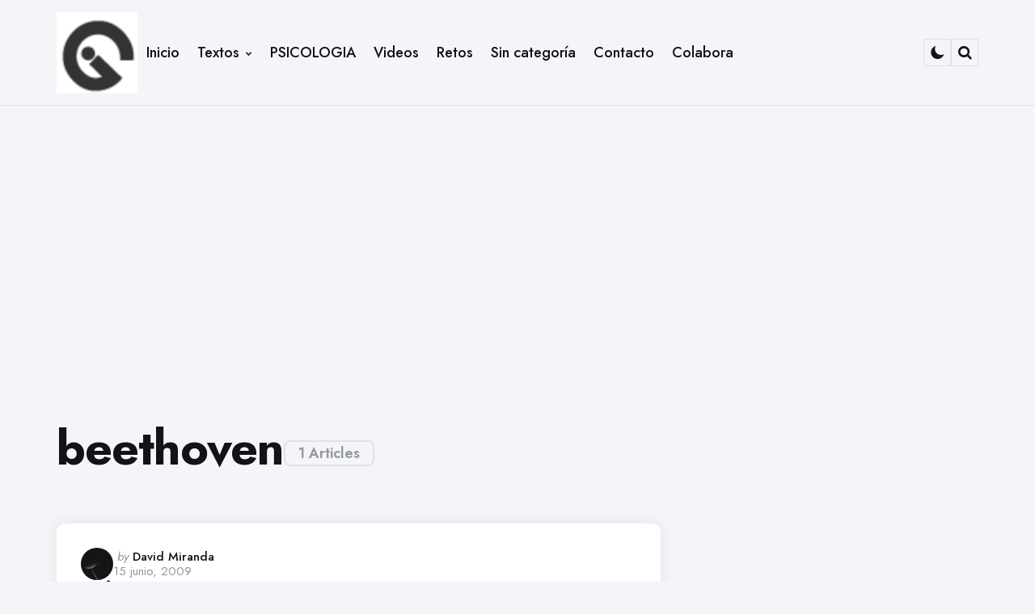

--- FILE ---
content_type: text/html; charset=utf-8
request_url: https://www.google.com/recaptcha/api2/aframe
body_size: 267
content:
<!DOCTYPE HTML><html><head><meta http-equiv="content-type" content="text/html; charset=UTF-8"></head><body><script nonce="D7FdWg4ATFay3ZFeq3YrmA">/** Anti-fraud and anti-abuse applications only. See google.com/recaptcha */ try{var clients={'sodar':'https://pagead2.googlesyndication.com/pagead/sodar?'};window.addEventListener("message",function(a){try{if(a.source===window.parent){var b=JSON.parse(a.data);var c=clients[b['id']];if(c){var d=document.createElement('img');d.src=c+b['params']+'&rc='+(localStorage.getItem("rc::a")?sessionStorage.getItem("rc::b"):"");window.document.body.appendChild(d);sessionStorage.setItem("rc::e",parseInt(sessionStorage.getItem("rc::e")||0)+1);localStorage.setItem("rc::h",'1769035319089');}}}catch(b){}});window.parent.postMessage("_grecaptcha_ready", "*");}catch(b){}</script></body></html>

--- FILE ---
content_type: text/css
request_url: https://generadordeideas.com/wp-content/themes/jinko/css/gutenberg.css?ver=1.0.0
body_size: 49330
content:
@charset "UTF-8";
/*
Theme Name: Jinko
Description: Gutenberg FrontEnd Styles
Version: 1.0
License: GNU General Public License v2 or later
License URI: http://www.gnu.org/licenses/gpl-2.0.html
*/

:root {
	--block-widget-font-size: 1rem;
	--block-widget-entry-title-font-size: 1.875rem;
	--block-widget-link-color: var(--widget-link-color);
	--block-widget-link-font-weight: var(--widget-link-font-weight);
}

/* Colours */

/* Background */
.has-primary-theme-color-background-color {
	background: var(--primary-theme-color);
}
.has-secondary-theme-color-background-color {
	background: var(--secondary-theme-color);
}
.has-tertiary-theme-color-background-color {
	background: var(--tertiary-theme-color);
}
.has-black-background-color {
	background: #000000;
}
.has-white-background-color {
	background: #ffffff;
}
.has-very-dark-grey-background-color {
	background: var(--very-dark-grey);
}
.has-dark-grey-background-color {
	background: var(--dark-grey);
}
.has-medium-grey-background-color {
	background: var(--entry-meta-color);
}
.has-light-grey-background-color {
	background: var(--light-grey);
}
.has-very-light-grey-background-color {
	background: var(--very-light-grey);
}
.has-light-dark-highlight-background-color,
.tfm-light-dark-background {
	background: var(--default-highlight-background);
}
.has-light-dark-highlight-background-color + div p:not(.has-text-color),
.tfm-light-dark-background + div p:not(.has-text-color) {
	color: var(--entry-color) !important;
}
/* Colors */
.has-primary-theme-color-color {
	color: var(--primary-theme-color);
}
.has-secondary-theme-color-color {
	color: var(--secondary-theme-color);
}
.has-tertiary-theme-color-color {
	color: var(--tertiary-theme-color);
}
.has-black-color {
	color: #000000;
}
.has-white-color {
	color: #ffffff;
}
.has-very-dark-grey-color {
	color: #131315;
}
.has-dark-grey-color {
	color: var(--dark-grey);
}
.has-medium-grey-color {
	color: var(--medium-grey);
}
.has-light-grey-color {
	color: var(--light-grey);
}
.has-very-light-grey-color {
	color: var(--very-light-grey);
}
/* Borders */
.has-primary-theme-color-border-color {
	border-color: var(--primary-theme-color);
}
.has-secondary-theme-color-border-color {
	border-color: var(--secondary-theme-color);
}
.has-tertiary-theme-color-border-color {
	border-color: var(--tertiary-theme-color);
}
.has-black-color-border-color {
	border-color: var(--black);
}
.has-white-color-border-color {
	border-color: var(--white);
}
.has-very-dark-grey-color-border-color {
	border-color: var(--very-dark-grey);
}
.has-dark-grey-color-border-color {
	border-color: var(--dark-grey);
}
.has-medium-grey-color-border-color {
	border-color: var(--entry-meta-color);
}
.has-light-grey-color-border-color {
	color: var(--light-grey);
}
.has-very-light-grey-color-border-color {
	border-color: var(--very-light-grey);
}
/**
 * Common
 */
.has-text-align-right {
	text-align: right !important;
}
.has-text-align-left {
	text-align: left !important;
}
.wp-block-spacer,
.wp-block-group__inner-container div.wp-block-spacer {
	margin-top: 0;
	margin-bottom: 0;
}
/* Block margins */
.entry-content [class*="wp-block"] {
	margin-bottom: calc(var(--default-content-margin) + ( var(--default-content-margin) / 3));
	margin-top: calc(var(--default-content-margin) + ( var(--default-content-margin) / 3));
}
.entry-content > [class*="wp-block"] + [class*="wp-block"]  {
	margin-top: calc(var(--default-content-margin) + 17px);
}
[class*="wp-block"] [class*="wp-block"] {
	margin-top: 0;
	margin-bottom: 0;
}
.entry-content > [class*="wp-block"]  {
	margin-top: 0;
}
.entry-content p + [class*="wp-block"]   {
	margin-top: calc(var(--default-content-margin) + ( var(--default-content-margin) / 3));
}
.wp-block-group__inner-container [class*="wp-block"] {
	margin-bottom: calc(var(--default-content-margin) + ( var(--default-content-margin) / 3));
	margin-top: calc(var(--default-content-margin) + ( var(--default-content-margin) / 3));
}
.wp-block-group__inner-container [class*="wp-block"]:last-child {
	margin-bottom: 0;
}
.entry-content [class*="wp-block"].alignleft,
.entry-content [class*="wp-block"].alignright {
	max-width: calc(var(--content-max-width) / 2);
	margin-top: 0.6rem;
}
.has-x-large-font-size,
.has-large-font-size {
  letter-spacing: -1.2px;
  line-height: 1.25;
}
.has-x-large-font-size p,
.has-large-font-size p {
  line-height: 1.2;
}
/* Image blocks */
.wp-block-image .alignleft {
	margin: 0.2rem 2rem 0 0;
}
.wp-block-image .alignright {
	margin: 0.2rem 0 0 2rem;
}
/* Buttons */
.wp-block-button .wp-block-button__link {
	margin: 0;
	border-radius: 0;
	background: var(--button-background);
}
.wp-block-button:not(.has-custom-font-size) .wp-block-button__link {
	font-size: var(--button-font-size);
	display: inline-block;
}
.wp-block-button.is-style-outline .wp-block-button__link {
	border:  2px solid inherit;
}
.wp-block-button.is-style-outline .wp-block-button__link:hover,
.wp-block-button.is-style-outline .wp-block-button__link:focus {
/*	background: var(--default-highlight-background);*/
}
.wp-block-button.is-style-squared .wp-block-button__link {
	border-radius: 0;
}
.wp-block-buttons .wp-block-button.alignleft {
	margin-right: 2rem;
}
.wp-block-buttons .wp-block-button.alignright {
	margin-left: 2rem;
}
@media ( max-width: 540px) {
	.the-post .entry-content .wp-block-button.alignleft,
	.the-post .entry-content .wp-block-button.alignright {
		display: block;
	}
}
.wp-block-file .wp-block-file__button {
  font-size: 0.9375rem;
}
/* Cover */
.entry-content .wp-block-cover .wp-block-cover__gradient-background,
.entry-content .wp-block-cover .wp-block-cover__image-background {
	margin: 0;
}
.wp-block-cover-image .wp-block-cover__inner-container,
.wp-block-cover .wp-block-cover__inner-container,
.entry-content .wp-block-cover-image .wp-block-cover__inner-container,
.entry-content .wp-block-cover .wp-block-cover__inner-container {
  max-width: var(--site-width);
  padding: 2rem 2rem 2rem 2rem;
  margin-top: 0;
}
.wp-block-cover-image .wp-block-cover-image-text,
.wp-block-cover .wp-block-cover-text,
section.wp-block-cover-image > h2 {
  padding: 2rem;
}
.entry-content .wp-block-cover > p.wp-block-cover-text {
	color: var(--white);
	z-index: 2000;
	position: relative;
	margin-top: 0;
}
.the-post > .article .entry-content .wp-block-cover p.wp-block-cover-text a,
.the-post > .article .entry-content .wp-block-cover p:not(.has-text-color) a {
	color:  var(--white);
	text-decoration: none;
}
.the-post > .article .entry-content .wp-block-cover p.wp-block-cover-text a:hover,
.the-post > .article .entry-content .wp-block-cover p.wp-block-cover-text a:focus,
.the-post > .article .entry-content .wp-block-cover p:not(.has-text-color) a:hover,
.the-post > .article .entry-content .wp-block-cover p:not(.has-text-color) a:focus {
	color:  var(--white);
	text-decoration: none;
}
.the-post > .article .entry-content .wp-block-cover p.has-text-color a {
	color:  inherit;
	text-decoration: none;
}
.the-post > .article .entry-content .wp-block-cover p.has-text-color a:hover,
.the-post > .article .entry-content .wp-block-cover p.has-text-color a:focus {
	color:  inherit;
	text-decoration: none;
}
.wp-block-cover-image.is-light .wp-block-cover__inner-container {
  color: var(--white);
}
.wp-block-cover-image .wp-block-cover-image-text,
.wp-block-cover .wp-block-cover-text,
section.wp-block-cover-image > h2 {
  max-width: var(--content-max-width);
}
/* Cover with modified inner blocks  */
.wp-block-cover blockquote.wp-block-quote,
.wp-block-cover blockquote {
	max-width: var(--content-max-width);
	margin-left: auto;
	margin-right: auto;
	margin-bottom: 0;
}
.wp-block-cover span.has-light-grey-background-color + .wp-block-cover__inner-container blockquote:not(.is-style-large) p,
.wp-block-cover span.has-very-light-grey-background-color + .wp-block-cover__inner-container blockquote:not(.is-style-large) p,
.wp-block-cover span.has-tertiary-theme-color-background-color + .wp-block-cover__inner-container blockquote:not(.is-style-large) p {
	color:  var(--single-entry-font-color);
}
.wp-block-cover img + div .wp-block-quote.is-style-large p  {
	color:  #fff !important;
}
.wp-block-cover .wp-block-cover__inner-container > h2,
.wp-block-cover .wp-block-cover__inner-container > h3 {
	margin-top: 0;
} 
/* Galleries */
.wp-block-gallery {
	border-radius: var(--default-border-radius);
}
.wp-block-gallery .blocks-gallery-item figcaption,
.wp-block-gallery .wp-block-image figcaption,
.wp-block-gallery.has-nested-images figure.wp-block-image figcaption {
	font-size: 0.8125rem !important;
	padding: var(--default-content-margin) !important;
	border-bottom-left-radius: var(--image-embed-border-radius, var(--default-border-radius));
	border-bottom-right-radius: var(--image-embed-border-radius, var(--default-border-radius));
}
.blocks-gallery-caption {
	color:  var(--entry-meta-color);
	margin-bottom: calc( var(--default-content-margin) - 0.5rem);
	margin-top: 1rem;
}
.wp-block-image .alignleft figcaption,
.wp-block-image .alignright figcaption {
	margin-top: 1rem;
}
/* Columns */

.entry-content .wp-block-column + .wp-block-column {
	margin: 0;
}
.wp-block-columns.alignfull {
  padding-left: 2em;
  padding-right: 2em;
}
.wp-block-column > *:first-child {
	margin-top: 0;
}
.wp-block-column > *:last-child {
	margin-bottom: 0;
}
@media (max-width: 1250px) {
	.wp-block-columns.alignfull {
	  padding-left: var(--post-margin);
	  padding-right: var(--post-margin);
	}
}
@media (min-width: 600px) and (max-width: 781px) {
	.wp-block-columns:not(.is-not-stacked-on-mobile) > .wp-block-column:not(:only-child) {
	  flex-grow: 1;
	}
	.wp-block-columns:not(.is-not-stacked-on-mobile) > .wp-block-column:nth-child(n+3) {
		margin-top: var(--default-content-margin);
	}
}
@media (max-width: 599px) {
	.wp-block-columns:not(.is-not-stacked-on-mobile) > .wp-block-column:not(:first-child) {
		margin-top: var(--default-content-margin);
	}
}
/* Handle more than 2 columns */
@media (max-width:1060px) {
	.wp-block-columns {
		flex-wrap: wrap !important;
	}
	.wp-block-columns > .wp-block-column:nth-child(-n+2) {
		flex-basis: calc((100% - 2em) / 2);
	}
}
/* Media text */
.entry-content .wp-block-media-text *[class*="wp-block"] {
	margin-top: 0;
}
.wp-block-media-text.has-background {
	border-radius: var(--default-border-radius);
}
@media (max-width:600px) {
/* Ignore stack on mobile option and stack anyway*/
	.wp-block-media-text {
	  grid-template-columns: 100% !important;
	}
	.wp-block-media-text .wp-block-media-text__content {
		width: 100%;
		padding: var(--global-elements-margin) 0 0 0;
	}
	.wp-block-media-text .wp-block-media-text__media {
		width: 100%;
	  grid-column: 1;
	  grid-row: 1;
	}
	.wp-block-media-text .wp-block-media-text__content {
	  grid-column: 1;
	  grid-row: 2;
	}
	.wp-block-media-text.alignfull .wp-block-media-text__content {
		padding-right: var(--global-elements-margin);
		padding-left:  var(--global-elements-margin);
	}
}

/* Blockquotes & Pullquotes------------------------------------- */

.wp-block-quote {
	padding: var(--blockquote-padding, 0 0 0 2rem);
	border-color: var(--blockquote-border-color, var(--primary-theme-color));
	border-width: 0 0 0 0.4rem;
}
.entry-content .wp-block-quote {
	margin-left: auto;
	margin-right: auto;
}
.wp-block-quote.has-text-align-right {
	padding: 0.5rem 2rem 0.5rem 0;
	border-width: 0 0.4rem 0 0;
	border-color: var(--blockquote-border-color, var(--primary-theme-color));
}
.wp-block-quote.is-style-plain {
	padding: var(--global-inner-elements-margin);
  border: 1px solid var(--default-border-color);
  padding-top: calc(var(--global-inner-elements-margin) / 2);
  border-radius: var(--default-border-radius);
}
.wp-block-quote.is-large, .wp-block-quote.is-style-large {
  padding: calc(var(--global-elements-margin) * 2);
}
.wp-block-quote.is-large p, .wp-block-quote.is-style-large p {
  font-style: normal;
  color:  var(--blockquote-is-large-font-color);
  letter-spacing: -0.5px;
  line-height: 1.3;
  font-family: var(--title-font);
}
.wp-block-quote.has-large-font-size p,
.wp-block-quote.has-x-large-font-size p {
  line-height: 1.2;
}
.wp-block-quote.has-large-font-size p:first-child,
.wp-block-quote p.has-large-font-size:first-child,
.wp-block-quote p.has-x-large-font-size:first-child,
.wp-block-quote.has-x-large-font-size p:first-child {
	padding-top: 60px;
}
.wp-block-quote  p.has-text-align-right:first-child::before,
.wp-block-quote.has-text-align-right p:first-child::before {
	left: auto;
	right:0;
}
.wp-block-quote  p.has-text-align-center:first-child::before,
.wp-block-quote.has-text-align-center p:first-child::before {
	left: calc(50% - 15px);
}
.wp-block-quote cite {
	color:  var(--entry-meta-color);
	letter-spacing: normal
}
.wp-block-quote:not(.has-small-font-size) cite {
	font-size: 1.0625rem !important;
}
.wp-block-pullquote.is-style-solid-color blockquote cite {
  margin-top: 1rem;
}
.wp-block-quote.has-background {
	padding-top: 1rem;
	padding-bottom: 1rem;
}
.wp-block-quote.has-background.is-style-plain {
	padding: 1rem 2rem 1rem 2rem;
}

/* Pullquote */

.wp-block-pullquote {
	padding: 0;
	clear: both;
	border-width: 4px;
}
.wp-block-pullquote blockquote {
	background: none;
	margin: 0 auto;
	border-left: 0;
	padding: 2rem;
	max-width:  var(--content-max-width);
}
.wp-block-pullquote.has-background blockquote {
	padding-top: 2rem;
	padding-bottom: 2rem;
}
.wp-block-pullquote:not([class*="font-size"]):not([style*="font-size"]) p {
  font-size: var(--single-entry-font-size);
  line-height: 1.4;
}
.wp-block-pullquote:not(.has-text-color) .wp-block-pullquote__citation,
.wp-block-pullquote:not(.has-text-color) .wp-block-pullquote cite,
.wp-block-pullquote:not(.has-text-color) .wp-block-pullquote footer {
  color:  var(--entry-meta-color);
}
.wp-block-pullquote blockquote p:first-child {
	padding-top: 0;
}
.wp-block-pullquote blockquote p::before {
	content:none;
	padding-top: 0;
}
/* Fix WP smal font-size bug */
.wp-block-pullquote.has-small-font-size p,
.wp-block-pullquote[style*="font-size"] p {
  font-size: inherit;
}
.wp-block-pullquote.is-style-solid-color blockquote {
  max-width: 100%;
  margin: 0;
}
.wp-block-pullquote.is-style-solid-color blockquote p {
  font-size: var(--single-entry-font-size);
}
.wp-block-pullquote cite {
		font-size: 1.0625rem;
		text-transform: none;
}
.wp-block-pullquote cite::before {
	left: calc(50% - 20px);
}
.wp-block-quote.has-text-align-right cite::before,
.wp-block-pullquote.has-text-align-right cite::before {
	left: auto;
	right: 0;
}
.wp-block-quote.has-text-align-left cite::before,
.wp-block-pullquote.has-text-align-left cite::before {
	left: 0;
}
.wp-block-pullquote.alignleft, .wp-block-pullquote.alignright, .wp-block-pullquote.has-text-align-left, .wp-block-pullquote.has-text-align-right {
  max-width: calc((var(--content-max-width) / 2));
}
.wp-block-pullquote.alignleft p, .wp-block-pullquote.alignright p, .wp-block-pullquote.has-text-align-left p, .wp-block-pullquote.has-text-align-right p {
  font-size: inherit;
}
.has-x-large-font-size p:first-of-type::before {
  top: -0.8rem;
  margin-right: 1rem;
}
.has-x-large-font-size p:first-of-type::after {
  margin-left: 1rem;
  bottom: -0.8rem;
}

/* Embeds ------------------------------------- */

.wp-block-embed[class*="twitter"]:not(.alignleft):not(.alignright) .wp-block-embed__wrapper,
.wp-block-embed[class*="facebook"]:not(.alignleft):not(.alignright) .wp-block-embed__wrapper {
	display: flex;
	flex-direction: column;
}

.wp-block-embed[class*="twitter"]:not(.alignleft):not(.alignright) .wp-block-embed__wrapper .twitter-tweet,
.wp-block-embed[class*="facebook"]:not(.alignleft):not(.alignright) .wp-block-embed__wrapper .fb-post.fb_iframe_widget {
	align-self: center;
	display: flex;
}
.wp-block-embed figcaption {
  color: var(--entry-meta-color);
  margin-top: calc(var(--default-content-margin) + 12px);
}
.wp-block-embed-twitter figcaption {
	margin-top: var(--default-content-margin);
}
.wp-block-video figcaption {
	color:  var(--entry-meta-color);
	margin-top: calc(var(--default-content-margin) + 12px);
}

/* Formatting ------------------------------------- */
.wp-block-table table {
	margin: 0;
}
.wp-block-table td, .wp-block-table th {
   border: 1px solid var(--default-border-color);
  line-height: 1.4;
  margin: 0;
  overflow: visible;
  padding: 0.75rem;
}
.wp-block-table.is-style-stripes tbody tr:nth-child(2n+1) {
  background-color: var(--default-highlight-background);
}
.wp-block-table figcaption {
	color: var(--entry-meta-color);
}
pre.wp-block-verse {
  border:  3px double var(--default-border-color);
}

/* Archives ------------------------------------- */

.wp-block-archives-list,
.wp-block-categories-list {
  list-style: none;
  padding: 0;
}
.wp-block-archives-list li,
.wp-block-categories-list li {
  margin: 0;
  border-bottom: 1px solid var(--default-border-color);
  position: relative;
}
.wp-block-archives-list li a,
.wp-block-categories-list li a {
  padding: var(--widget-link-padding);
  text-decoration: none !important;
  color: var(--entry-meta-link-color);
  font-weight: var(--block-widget-link-font-weight);
  display:flex;
  align-items: center;

}
.wp-block-categories li ul.children {
	list-style:none !important;
	margin:0;
	padding: 0;
	border-top: 1px solid var(--widget-border-color);
}
.wp-block-categories li ul.children li:last-child {
	border:none;
}
.wp-block-categories ul.children li a {
	color: var(--widget-child-link-color);
}
.wp-block-categories li ul.children li ul.children li a:before {
	content:'\2014';
	margin-right:5px;
}

/* Latest Comments ------------------------------------- */

.wp-block-comments.has-background {
	padding: var(--cover-inner-elements-margin);
	border-radius: var(--default-border-radius);
}

ol.wp-block-latest-comments {
  margin-left: auto;
  padding: 0;
  display: flex;
  gap: var(--post-margin);
 	flex-direction: column;
}
ol.wp-block-latest-comments li {
  margin: 1.25rem 0;
  border: 1px solid var(--default-border-color);
  display: block;
  font-size: 0.9375rem;
  border-radius: var(--default-border-radius);
  padding: var(--card-padding);
}
.wp-block-latest-comments article {
	display: flex;
	gap: var(--entry-wrapper-flex-gap);
	flex-wrap: wrap;
	flex-direction: column;
}
.wp-block-latest-comments .avatar,
.wp-block-latest-comments__comment-avatar {
  max-width: var(--avatar-width);
  margin-top: 0;
  margin-bottom: 0;
}
.wp-block-latest-comments.has-avatars .wp-block-latest-comments__comment .wp-block-latest-comments__comment-meta,
.wp-block-latest-comments.has-avatars .wp-block-latest-comments__comment .wp-block-latest-comments__comment-excerpt {
	margin: 0;
	padding: 0;
	display: flex;
	flex-direction: column;
	font-size: 0;
}
.wp-block-latest-comments .wp-block-latest-comments__comment .wp-block-latest-comments__comment-meta {
	font-style: italic;
	color:  var(--entry-meta-color);
	font-size: 0;
}
.wp-block-latest-comments .wp-block-latest-comments__comment .wp-block-latest-comments__comment-meta a.wp-block-latest-comments__comment-author {
	font-style: normal;
	color:  var(--entry-meta-link-color);
	text-decoration: none;
	font-weight: 500;
	font-size: var(--entry-meta-font-size);
	line-height: 1.3;
	padding:0;
}
.wp-block-latest-comments.has-avatars:not(.has-dates) .wp-block-latest-comments__comment .wp-block-latest-comments__comment-meta a.wp-block-latest-comments__comment-author {
	margin-top: 8px;
}
.wp-block-latest-comments .wp-block-latest-comments .avatar,
.wp-block-latest-comments .wp-block-latest-comments__comment-avatar {
	margin-right: var(--entry-meta-flex-gap);
	width:auto;
	height:auto;
}
.entry-content .wp-block-latest-comments .wp-block-latest-comments__comment .wp-block-latest-comments__comment-meta a.wp-block-latest-comments__comment-link {
	font-weight: 600;
	font-family: var(--title-font);
	font-size: var(--block-widget-entry-title-font-size);
	font-style: normal;
	display: block;
	color:  var(--entry-meta-link-color);
	text-decoration: none;
	width: 100%;
	order:2;
	margin-top: var(--entry-wrapper-flex-gap);
	padding:0;
}
.wp-block-latest-comments .wp-block-latest-comments__comment .wp-block-latest-comments__comment-meta a.wp-block-latest-comments__comment-link:hover {
	text-decoration: none;
}
.wp-block-latest-comments.has-avatars .wp-block-latest-comments__comment .avatar + article .wp-block-latest-comments__comment-meta a.wp-block-latest-comments__comment-link,
.wp-block-latest-comments.has-avatars .wp-block-latest-comments__comment .avatar + article .wp-block-latest-comments__comment-excerpt {
	margin-left: calc(0px - (var(--avatar-width) + var(--entry-meta-flex-gap)));
	width:calc(100% + (var(--avatar-width) + var(--entry-meta-flex-gap)));
}
.wp-block-latest-comments.has-avatars.has-dates .wp-block-latest-comments__comment .wp-block-latest-comments__comment-meta a.wp-block-latest-comments__comment-link {
	margin-top: var(--entry-wrapper-flex-gap);
	color: var(--entry-meta-link-color);
}
.wp-block-latest-comments.has-avatars:not(.has-dates) .wp-block-latest-comments__comment .wp-block-latest-comments__comment-meta a.wp-block-latest-comments__comment-link {
	margin-top: calc(var(--entry-wrapper-flex-gap) + 17px);
}
.wp-block-latest-comments .wp-block-latest-comments__comment-author {
	font-style: normal;
	display: inline-block;
}
.wp-block-latest-comments .wp-block-latest-comments__comment-excerpt {
	margin-top: 1rem;
	color:  var(--excerpt-color);
}
.wp-block-latest-comments .wp-block-latest-comments__comment-excerpt p {
	line-height: 1.3;
	margin-bottom: 0;
	margin-top: 0;
	font-size: var(--cols-3-excerpt-font-size);
}

.wp-block-latest-comments .wp-block-latest-comments__comment-date {
	font-style: normal;
	color:  var(--entry-meta-color);
	font-size: var(--entry-meta-font-size);
	width: 100%;
	order:1;
	line-height: 1.3;
}

/* Page list ---------------------------------------- */

.wp-block-page-list {
	list-style: none;
	padding:0;
}
.wp-block-page-list li {
	margin:0;
	border-bottom: 1px solid var(--default-border-color);
}
.wp-block-page-list li a {
	padding: var(--widget-link-padding);
  text-decoration: none !important;
  color: var(--entry-meta-link-color);
  font-weight: var(--block-widget-link-font-weight);
  display: flex;
}
.wp-block-pages-list__item.has-child {
	border:0;
}
.wp-block-page-list li ul {
	margin:0;
	list-style: none;
	padding:0;
}
.wp-block-page-list li ul li a {
	color: var(--entry-meta-color);
}
.wp-block-page-list li ul li ul li a::before {
	content: '\2014';
  margin-right: 5px;
}
/* wp navigation block */
.wp-block-navigation .wp-block-page-list li {
	border:0
}
.wp-block-navigation:not(.has-background) .wp-block-navigation__submenu-container {
	border-color: var(--default-border-color);
	border-radius: var(--default-border-radius);
	padding: 0.5rem 1rem;
	font-size: 1rem;
}
.wp-block-navigation .wp-block-page-list li ul li ul li a::before {
  content: none;
}
.wp-block-navigation:not(.has-background) .wp-block-navigation__submenu-container li:not(:last-child) {
	border-bottom: 1px solid var(--default-border-color);
}
/* Latest Posts ------------------------------------- */
.wp-block-latest-posts.wp-block-latest-posts__list {
	display: flex;
	flex-direction: column;
}
.wp-block-latest-posts__list li {
	border-bottom:  1px solid var(--default-border-color);
	margin: 0;
	display: flex;
	flex-direction: column;
	gap: 0.75rem;
	padding: var(--widget-link-padding);
}
.wp-block-latest-posts.wp-block-latest-posts__list[class*="has"] {
	gap: 1.25rem;
}
.wp-block-latest-posts__list[class*="has"].wp-block-latest-posts li {
	border:0;
	padding: 0;
}
.wp-block-latest-posts__list.alignleft:not(.is-grid) li,
.wp-block-latest-posts__list.alignright:not(.is-grid) li {
	margin: 0.75rem 0;
}
.wp-block-latest-posts__list:not(.is-grid) li:first-child {
	margin-top: 0 !important;
}
.wp-block-latest-posts__list:not(.is-grid) li:last-child {
	margin-bottom: 0 !important;
}
.wp-block-latest-posts__list li a.wp-block-latest-posts__post-title {
	color:  var(--entry-meta-link-color);
	text-decoration: none !important;
	font-family: var(--title-font);
	font-weight: 600;
	margin: 0;
	display: flex;
	font-size: var(--tfm-posts-widget-entry-title-font-size, 1.5rem);
	line-height: 1.25;
	letter-spacing: var(--entry-title-letter-spacing, 0.05rem);
}
.wp-block-latest-posts__list.alignleft li a,
.wp-block-latest-posts__list.alignright li a {
/*	font-size: 1.1rem;*/
}
.wp-block-latest-posts__list li > * {
	z-index: 2;
	position: relative;
}
.wp-block-latest-posts__list .wp-block-latest-posts__featured-image.alignleft + a,
.wp-block-latest-posts__list .wp-block-latest-posts__featured-image.alignright + a {
	margin-right: 0;
}
.wp-block-latest-posts__list li .wp-block-latest-posts__post-author {
	font-size: var(--entry-meta-font-size);
	font-weight: 500;
}
.wp-block-latest-posts__list .wp-block-latest-posts__featured-image.alignleft + a +  .wp-block-latest-posts__post-author,
.wp-block-latest-posts__list .wp-block-latest-posts__featured-image.alignright + a + .wp-block-latest-posts__post-author  {
	margin-left: 0;
}
.wp-block-latest-posts__list .wp-block-latest-posts__post-date {
	color:  var(--entry-meta-color);
	font-size: var(--entry-meta-font-size);
	margin:0;
	letter-spacing: normal;
	font-weight: 500;
}
.wp-block-latest-posts__list.has-author .wp-block-latest-posts__post-date {
	margin-top: -24px;
}
.wp-block-latest-posts__list.has-dates .wp-block-latest-posts__featured-image.alignleft + a +  .wp-block-latest-posts__post-author,
.wp-block-latest-posts__list.has-dates .wp-block-latest-posts__featured-image.alignright + a + .wp-block-latest-posts__post-author  {
	float: left;
	margin-top: 0;
	margin-right: var(--entry-meta-flex-gap);
}
.wp-block-latest-posts__list.has-author .wp-block-latest-posts__featured-image.alignleft + a +  .wp-block-latest-posts__post-author + .wp-block-latest-posts__post-date,
.wp-block-latest-posts__list.has-author .wp-block-latest-posts__featured-image.alignright + a + .wp-block-latest-posts__post-author + .wp-block-latest-posts__post-date  {
	margin-top: 0;
	margin-left: var(--entry-meta-flex-gap);
}
.wp-block-latest-posts__list.has-author .wp-block-latest-posts__featured-image.alignleft + a +  .wp-block-latest-posts__post-author + .wp-block-latest-posts__post-date::before,
.wp-block-latest-posts__list.has-author .wp-block-latest-posts__featured-image.alignright + a + .wp-block-latest-posts__post-author + .wp-block-latest-posts__post-date::before  {
	content: var(--entry-meta-separator);
  margin-right: var(--entry-meta-flex-gap);
}
.wp-block-latest-posts__list .wp-block-latest-posts__post-excerpt {
	color: var(--excerpt-color, var(--entry-meta-color));
	font-size: var(--cols-3-excerpt-font-size) !important;
}
.wp-block-latest-posts__list[class*="has-"] .wp-block-latest-posts__post-excerpt {
	margin-top: 0px;
}
.wp-block-latest-posts__list .wp-block-latest-posts__featured-image.alignleft + a +  div + time + .wp-block-latest-posts__post-excerpt,
.wp-block-latest-posts__list .wp-block-latest-posts__featured-image.alignright + a +  div + time + .wp-block-latest-posts__post-excerpt,
.wp-block-latest-posts__list .wp-block-latest-posts__featured-image.alignleft + a +  div + .wp-block-latest-posts__post-excerpt,
.wp-block-latest-posts__list .wp-block-latest-posts__featured-image.alignright + a +  div + .wp-block-latest-posts__post-excerpt,
.wp-block-latest-posts__list .wp-block-latest-posts__featured-image.alignleft + a +  time + .wp-block-latest-posts__post-excerpt,
.wp-block-latest-posts__list .wp-block-latest-posts__featured-image.alignright + a +  time + .wp-block-latest-posts__post-excerpt,
.wp-block-latest-posts__list:not([class*="has-"]) .wp-block-latest-posts__featured-image.alignleft + a + .wp-block-latest-posts__post-excerpt,
.wp-block-latest-posts__list:not([class*="has-"]) .wp-block-latest-posts__featured-image.alignright + a + .wp-block-latest-posts__post-excerpt  {
	margin-left: 0;
	margin-top: calc(var(--post-inner-elements-margin) / 2);
}
.wp-block-latest-posts__list .wp-block-latest-posts__featured-image {
	position: static;
}
.wp-block-latest-posts__featured-image img {
	max-width: 100% !important;
	border-radius: var(--post-thumbnail-border-radius);
}
.wp-block-latest-posts__featured-image.aligncenter img {
	margin: auto;
}
.wp-block-latest-posts__list .wp-block-latest-posts__featured-image.alignleft {
  margin-right: var(--entry-wrapper-flex-gap);
  margin-bottom: 0;
}
.wp-block-latest-posts__list .wp-block-latest-posts__featured-image.alignright {
  margin-left: var(--entry-wrapper-flex-gap);
  margin-bottom: 0;
}
.wp-block-latest-posts__list .wp-block-latest-posts__featured-image a {
	margin: 0;
	padding: 0;
}
.wp-block-latest-posts__list .wp-block-latest-posts__featured-image.alignright {
	margin-left: auto;
}
/* Grid */
.wp-block-latest-posts__list.is-grid li {
	border:0;
}
.wp-block-latest-posts__list.columns-2 li a {
	font-size: var(--cols-4-entry-title-size);
}
.wp-block-latest-posts__list.columns-2 li .wp-block-latest-posts__featured-image.alignleft + a,
.wp-block-latest-posts__list.columns-2 li .wp-block-latest-posts__featured-image.alignright + a {
	font-size: 1.1rem;
}
.wp-block-latest-posts__list.is-grid .wp-block-latest-posts__featured-image:not([class*="align"]) {
	margin-top: -1px;
	margin-left: -1px;
	margin-right: -1px;
}
@media ( max-width: 540px) {
	.wp-block-latest-posts__list .wp-block-latest-posts__featured-image.alignleft,
	.wp-block-latest-posts__list .wp-block-latest-posts__featured-image.alignright {
		float: left;
		max-width: 150px;
	}
	.wp-block-latest-posts__list .wp-block-latest-posts__featured-image.alignleft + a,
	.wp-block-latest-posts__list .wp-block-latest-posts__featured-image.alignright + a {
		font-size: 1.1rem;
	}
}
.wp-block-latest-posts__list[class*="columns"] {
	flex-direction: row;
}
.wp-block-latest-posts__list.has-background {
	padding: var(--cover-inner-elements-margin);
	border-radius: var(--default-border-radius);
}
/* block query loop */
.entry-content > .alignfull:not([class*="image"]):not(img):not(.wp-block-cover):not(.wp-block-media-text):not(.wp-block-gallery) {
	padding-left: var(--wrapper-side-gutter);
	padding-right: var(--wrapper-side-gutter);
}
.wp-block-query .wp-block-post-template {
	margin:0;
	display: flex;
	gap: var(--post-margin);
	flex-direction: column;
}
.wp-block-query .wp-block-post-template li {
	margin:0;
	display: flex;
	flex-direction: column;
	gap: var(--entry-wrapper-flex-gap);
}
.wp-block-post-date {
	font-size: var(--entry-meta-font-size);
	color: var(--entry-meta-color);
}
.wp-block-post-featured-image img {
	border-radius: var(--default-border-radius);
}
.wp-block-query-pagination {
	justify-content: center;
	border-top: 1px solid var(--default-border-color);
	padding-top: calc(var(--global-inner-elements-margin) / 2);
	padding-bottom: calc(var(--global-inner-elements-margin) / 2);
	border-radius: var(--default-border-radius);
	justify-content: space-between;
}
.wp-block-query-pagination .page-numbers {
	font-size: var(--entry-meta-font-size);
	border: 1px solid var(--default-border-color);
	min-width: 30px;
	height:30px;
	display:inline-flex;
	align-items: center;
	justify-content: center;
	border-radius: 16px;
}
.wp-block-query-pagination .page-numbers.current {
	background: var(--default-highlight-background);
}
a[class*="wp-block-query-pagination"] {
	padding: var(--button-padding);
	background: var(--button-background);
	color: var(--button-color);
	border-radius: var(--button-border-radius);
	font-size: var(--button-font-size);
	position: relative;
	font-weight: 600;
}
.wp-block-query-pagination-next::after {
	font-family: fontello;
	content: '\e802';
	margin-left: 8px;
	font-weight: normal;
}
.wp-block-query-pagination-previous::before {
	font-family: fontello;
	content: '\e802';
	margin-right: 8px;
	font-weight: normal;
	transform: rotate(180deg);
}
/* cats post terms */
.wp-block-post-terms a {
	color: var(--entry-meta-link-color);
	font-weight: 500;
	position: relative;
	font-size: 1.125rem;
	padding: 11px 14px;
	outline: 2px solid var(--default-border-color);
	outline-offset: -2px;
	border-radius: var(--button-border-radius);
	display: inline-flex;
	align-items: center;
	line-height: 1.1;
	margin: 0;
	background: var(--tags-background);
}
.taxonomy-post_tag.wp-block-post-terms a::before {
	font-family: fontello;
	content: '\f292';
	margin-right: 3px;
	font-size: 12px;
	font-weight: normal;
}
.taxonomy-post_tag.wp-block-post-terms a:hover,
.taxonomy-post_tag.wp-block-post-terms a:focus {
	background: var(--default-highlight-background);
}
.taxonomy-category.wp-block-post-terms a {
	outline-color: inherit;
	color: var(--category-meta-color);
	background: none;
}
/* Comments */
.wp-block-comments .wp-block-comment-template {
	padding:0;
	margin:0;
}
.wp-block-post-comments-form .comment-reply-title {
  margin: var(--heading-margin);
  margin-top: 0;
}
.wp-block-comments .wp-block-columns {
	gap:0.5rem;
}
.wp-block-comments .comment-respond {
	margin-top: var(--global-inner-elements-margin);
	margin-bottom: var(--global-inner-elements-margin);
}
.wp-block-comments .wp-block-comments-title {
	margin-bottom: var(--global-inner-elements-margin);
}
.wp-block-comments .wp-block-comment-content {
	margin-top: 1rem;
}
.wp-block-comment-date a {
	color: var(--entry-meta-color);
}
.wp-block-comment-author-name a {
	font-weight: 600;
	color: var(--entry-meta-link-color);
}
.wp-block-comment-edit-link {
	color: var(--entry-meta-link-color);
	font-weight: 500;
	margin-left:5px;
}
/* RSS */
.wp-block-rss {
	display: flex;
	flex-direction: column;
	gap: 0;
}
.wp-block-rss .wp-block-rss__item {
	border-bottom:  1px solid var(--default-border-color);
	margin: 0;
	display: flex;
	flex-direction: column;
	gap: var(--entry-wrapper-flex-gap);
	padding: var(--widget-link-padding);
}
.wp-block-rss[class*="columns"] {
	flex-direction: row;
	justify-content: space-between;
}
ul.wp-block-rss.is-grid li {
	margin: 0;
}
@media (min-width: 600px) {
  ul.wp-block-rss.columns-2 li {
    width: auto;
    width: calc((100% - var(--post-margin)) / 2);
  }
}
.wp-block-rss .wp-block-rss__item-title a {
	text-decoration: none;
	font-family: var(--title-font);
	font-size: var(--single-entry-font-size);
	font-weight: 600;
	margin:  0;
	color: var(--widget-link-color);
	display:flex;
}
.wp-block-rss[class*="has-"] {
	gap: var(--post-margin);
}
.wp-block-rss[class*="has-"] li {
	padding: var(--card-padding);
	border: 1px solid var(--default-border-color);
	border-radius: var(--default-border-radius);
}
.wp-block-rss[class*="has-"] .wp-block-rss__item-title a {
	padding: 0;
	font-size: var(--cols-3-entry-title-font-size);
}
.wp-block-rss .wp-block-rss__item .wp-block-rss__item-author, .wp-block-rss .wp-block-rss__item .wp-block-rss__item-publish-date {
  color: var(--entry-meta-color);
  font-size: var(--entry-meta-font-size);
  margin-top: calc( 0px - var(--entry-wrapper-flex-gap));
	order:3;
}
.wp-block-rss:not(.has-authors) .wp-block-rss__item .wp-block-rss__item-publish-date {
	margin:0;
}
.wp-block-rss .wp-block-rss__item .wp-block-rss__item-author {
	color:  var(---entry-meta-link-color);
	margin:0;
	order:2;
	font-weight: 600;
}
.wp-block-rss.has-authors .wp-block-rss__item .wp-block-rss__item-author,
.wp-block-rss.has-dates:not(.has-authors) .wp-block-rss__item .wp-block-rss__item-publish-date {
	border-top: 1px solid var(--default-border-color);
	padding-top: var(--entry-wrapper-flex-gap);
}
.wp-block-rss.has-authors .wp-block-rss__item .wp-block-rss__item-publish-date {
	margin-top: calc( 0px - (var(--entry-wrapper-flex-gap) + 4px));
}
.wp-block-rss .wp-block-rss__item .wp-block-rss__item-excerpt {
  line-height: 1.3;
	order:1;
	font-size: var(--cols-3-excerpt-font-size) !important;
}
/* calendar */
.wp-block-calendar {
	font-size: var(--block-widget-font-size);
	display: flex;
	gap:var(--entry-wrapper-flex-gap);
	flex-direction: column;
}
.wp-block-calendar table {
	margin:0;
}
.wp-block-calendar table caption {
  color: var(--widget-link-color, var(--black));
  font-size: var(--block-widget-title-font-size);
  letter-spacing: var(--entry-title-letter-spacing);
}
.wp-block-calendar th {
  font-weight: 600;
}
:where(.wp-block-calendar table:not(.has-background) th) {
  background: var(--default-highlight-background)
}
.wp-block-calendar table:where(:not(.has-text-color)) {
  color: inherit;
}
.wp-block-calendar table:where(:not(.has-text-color)) td,
.wp-block-calendar table:where(:not(.has-text-color)) th {
  border-color: var(--default-border-color);
}
.wp-block-calendar .wp-calendar-nav {
	display:flex;
	justify-content: space-between;
}
.wp-block-calendar .wp-calendar-nav a {
	background: var(--button-background);
	color: var(--button-color);;
	padding: var(--button-padding);
	border-radius: var(--button-border-radius);
	display:inline-block;
	font-size: var(--button-font-size);
}

/* Social Links */
.wp-block-group__inner-container .wp-block-social-links {
	margin-bottom: 0;
	margin-top: 0;
}
.wp-block-social-links .wp-block-social-link {
	display: flex;
	border: 0;
	margin-top: 0;
	margin-bottom: 0;
}
.wp-block-social-links .wp-social-link a,
.wp-block-group__inner-container .wp-block-social-links .wp-block-link a.wp-block-social-link-anchor {
  padding: 0.5rem;
  margin: 0;
}
.wp-block-social-links.wp-container-5,
.wp-block-social-links.wp-container-6 {
  gap: 0.5rem;
}
/* Seperator */
.entry-content .wp-block-separator {
	margin-top: 3rem !important;
	margin-bottom: 3rem !important;
}
.entry-content .wp-block-separator.is-style-dots {
	border: 0;
}
.wp-block-separator.is-style-dots::before {
  content: "·····";
  color: currentColor;
  font-size: 1.5em;
  letter-spacing: 1em;
  padding-left: 1em;
  font-family: serif;
}
/* Tag cloud */
p.wp-block-tag-cloud {
	margin-left: auto;
	margin-right: auto;
	display: flex;
	gap: 0.5rem;
	flex-wrap: wrap;
}
.wp-block-group__inner-container .wp-block-tag-cloud {
	margin: 0;
}
.wp-block-tag-cloud.is-style-outline a:hover,
.wp-block-tag-cloud.is-style-outline a:focus {
	background: var(--default-highlight-background);
}
.wp-block-tag-cloud span {
  font-weight: normal;
  font-size: inherit;
  margin-left: 0.5rem;
  margin-top: 0;
}
/* Search */
.wp-block-search {
	display: flex;
	flex-direction: column;
	gap: var(--entry-wrapper-flex-gap);
}
.wp-block-search__inside-wrapper {
	position: relative;
	display: flex;
}
.wp-block-search .wp-block-search__input {
	border-color: var(--default-border-color);
}
.wp-block-search__button {
	border:0;
	padding:var(--button-padding);
	border-radius: var(--input-border-radius);
}
.wp-block-search__icon-button .wp-block-search__button {
	padding:0.75rem;
}
.wp-block-search__label {
  font-size: var(--block-widget-title-font-size);
}
/*inside*/
.wp-block-search__button-inside .wp-block-search__inside-wrapper {
	padding:4px;
	border-color: var(--default-border-color);
	background: var(--input-background);
}
.wp-block-search__button-inside .wp-block-search__inside-wrapper,
.wp-block-search__button-inside .wp-block-search__input,
.wp-block-search__no-button .wp-block-search__input {
	border-radius: var(--input-border-radius);
}
.wp-block-search__button-inside.wp-block-search .wp-block-search__input  {
  border:0;
}
.wp-block-search__button-inside .wp-block-search__button {
	border-radius: var(--input-border-radius);
}
.wp-block-search__no-button .wp-block-search__input {
	border: 1px solid var(--input-border-color);
}
/* Misc */
.wp-block-file a + a.wp-block-file__button {
	margin-left: 1rem;
}
p.has-drop-cap::first-letter {
	background: var(--primary-theme-color);
	color:  var(--white);
	padding: 1rem 1.5rem;
	font-size: 2.6rem !important;
	margin-right: 1.5rem !important;
	font-weight: 700 !important;
	border-radius:5px;
	float:left !important;
	display:block !important;
	line-height:1 !important;
	margin-top: 10px !important;
}
.wp-block-pullquote.has-background.has-cyan-bluish-gray-background-color.is-style-solid-color blockquote {
	text-align: left;
}
.wp-block-pullquote.has-background.has-cyan-bluish-gray-background-color.is-style-solid-color blockquote cite::before {
  left: 0;
}
:where(.wp-block-group.has-background) p:last-of-type {
  margin-bottom:0;
}
:where(.wp-block-group.has-border-color) p:last-of-type {
  margin-bottom:0;
}
.wp-block-group[style*="padding"] p:last-of-type {
  margin-bottom:0;
}
:where(.wp-block-column.has-background) {
  padding: 1.25em 2.375em;
}
.wp-block-archives-dropdown.wp-block-archives label {
  margin-bottom: 1rem;
  font-size: inherit;
}
.wp-block-navigation .wp-block-navigation__submenu-icon {
	background: none;
}
[class*="post-navigation-link"] a {
	background: var(--button-background);
	color: var(--button-color);
	padding: var(--button-padding);
	font-size: var(--button-font-size);
	border-radius: var(--button-border-radius);
	font-weight: 600;
	display: inline-flex;
}
.post-navigation-link-next a::after {
	font-family: fontello;
	content: '\e802';
	margin-left: 8px;
	font-weight: normal;
	position: relative;
}
.post-navigation-link-previous a::before {
	font-family: fontello;
	content: '\e802';
	margin-right: 8px;
	font-weight: normal;
	transform: rotate(180deg);
}
.wp-block-read-more {
	font-weight: 600;
	color: var(--entry-meta-link-color);
}
.wp-block-read-more::after {
	font-family: fontello;
  content: '\e802';
  margin-left: 5px;
  font-weight: normal;
  opacity: 0.4;
}
/* Block Widgets (In theme sidebars) ------------------------------------- */
.sidebar .wp-block-cover {
	padding: var(--card-padding);
	align-items: center;
}
.sidebar :where(.wp-block-columns) {
	margin-bottom: 0;
}
.sidebar .wp-block-cover .wp-block-cover__inner-container {
	padding:0;
}
.sidebar.has-background .wp-block-cover {
	padding: 0;
}
.sidebar ol.wp-block-latest-comments,
.sidebar ul.wp-block-rss.wp-block-rss {
	gap: calc(var(--post-margin) / 2);
}
.sidebar .wp-block-latest-comments.has-avatars.has-dates .wp-block-latest-comments__comment .wp-block-latest-comments__comment-meta a.wp-block-latest-comments__comment-link,
.sidebar .wp-block-rss[class*="has-"] .wp-block-rss__item-title a {
  padding:0;
  letter-spacing: var(--entry-title-letter-spacing);
  font-size: var(--tfm-posts-widget-entry-title-font-size,  1.5rem);
}
.sidebar .wp-block-latest-comments .wp-block-latest-comments__comment .wp-block-latest-comments__comment-meta a.wp-block-latest-comments__comment-link {
	order:2;
}
.sidebar .wp-block-latest-comments .wp-block-latest-comments__comment-excerpt p,
.sidebar .wp-block-rss .wp-block-rss__item .wp-block-rss__item-excerpt,
.sidebar .wp-block-latest-posts__list[class*="has-"] .wp-block-latest-posts__post-excerpt {
  font-size: var(--cols-4-excerpt-font-size);
}
.sidebar .wp-block-group [class*="wp-block"]:not(.avatar) {
	margin-top:0;
	margin-bottom: 0;
}
.sidebar .wp-block-latest-posts__list li {
	display: block;
}
.sidebar .wp-block-latest-posts__list li > *:not(:last-child):not(.wp-block-latest-posts__featured-image) {
	margin-bottom: 0.75rem !important;
}
.sidebar .wp-block-latest-posts__list .wp-block-latest-posts__featured-image.alignleft + a {
	font-size: var(--tfm-posts-widget-wthumb-entry-title-font-size, 1.25rem);
}
.sidebar .wp-block-group .wp-block-latest-posts__list:not([class*="has"]) {
	gap:0;
}
.sidebar .wp-block-group .wp-block-latest-posts__list li {
	padding:0;
	margin:0;
}
.sidebar .wp-block-latest-posts__list[class*="has-"] .wp-block-latest-posts__post-title { 
	padding: 0;
}
.sidebar .wp-block-group .wp-block-heading:not(.has-text-color) {
	margin:0;
	color: var(--widget-title-color);
}
.sidebar .wp-block-group .wp-block-heading + *:not(.widget-subtitle) {
	margin-top: 1.5rem;
}
.sidebar .wp-block-group .wp-block-heading + .wp-block-latest-posts__list {
	margin-top: calc(1.5rem - 0.625rem);
}
/* third party blocks */
.entry-content .mc4wp-form-fields {
	display: flex;
	flex-wrap: wrap;
	text-align: center;
}
.entry-content .mc4wp-form-fields label {
	width:100%;
	display:block;
	margin-bottom: var(--global-inner-elements-margin);
}
.entry-content .mc4wp-form-fields .tfm-clear {
	width:100%;
	display: block;
	margin-bottom: var(--global-inner-elements-margin);
}
.entry-content .mc4wp-form-fields button + label,
.entry-content .mc4wp-form-fields input[type="submit"] + label,
.entry-content .mc4wp-form-fields p + label {
	margin-bottom: 0;
	margin-top: var(--global-inner-elements-margin);
}
.entry-content .mc4wp-form-fields input:not([type="checkbox"]) {
	width:0;
	margin:0;
	border-right:0;
}
.entry-content .mc4wp-form-fields input:not([type="checkbox"]):not([type="submit"]) {
	flex: 1 1 auto;
}
.entry-content .mc4wp-form-fields input:not([type="checkbox"]):first-of-type {
	border-top-right-radius: 0;
  border-bottom-right-radius: 0;
}
.entry-content .mc4wp-form-fields button,
.entry-content .mc4wp-form-fields input[type="submit"] {
	border-radius: var(--input-border-radius);
	border-top-left-radius: 0;
	border-bottom-left-radius: 0;
}
.entry-content .mc4wp-form-fields button::before,
.entry-content .mc4wp-form-fields input[type="submit"]::before {
	font-family: fontello;
	  content: '\f1d8';
	  margin-right: 0.5rem;
	  font-size: 1rem;
	  font-weight: normal;
	}
.entry-content .mc4wp-form-fields .tfm-checklist.list {
  justify-content: center;
  margin-bottom: var(--global-inner-elements-margin);
  font-size: 0.875rem;
  width:100%;
}
/* Media Queries ------------------------------------- */
@media (max-width: 640px) {

	.alignleft[class*="wp-block"]:not(.wp-block-image):not(.wp-block-latest-posts__featured-image),
	.alignright[class*="wp-block"]:not(.wp-block-image):not(.wp-block-latest-posts__featured-image) {
		float: none;
		max-width: 100%;
		width: var(--content-width);
	}

}

@media ( max-width: 540px) {
	.wp-block-gallery.alignleft,
	.wp-block-gallery.alignright {
		flex-direction: row !important;
	}
	.wp-block-image .alignleft {
	    margin-right: 0;
	    max-width: 100%;
	}
	.wp-block-image .alignright {
	    margin-left: 0;
	    max-width: 100%;
	}
}
/* Columns  */
.entry-content .wp-block-columns[class*="wp-container"] {
	display: flex;
}
@media (min-width: 600px) and (max-width: 781px) {
	.wp-block-columns:not(.is-not-stacked-on-mobile)[class*="wp-container"] > .wp-block-column:not(:only-child) {
	  flex-grow: 1;
	}
	.wp-block-columns:not(.is-not-stacked-on-mobile)[class*="wp-container"] > .wp-block-column:nth-child(n+3) {
		margin-top: 0;
	}
}
@media (max-width: 599px) {
	.wp-block-columns:not(.is-not-stacked-on-mobile)[class*="wp-container"] > .wp-block-column:not(:first-child) {
		margin-top: 0;
	}
}
/* Blockquote */
.wp-block-quote.is-large:not(.is-style-plain) p,
.wp-block-quote.is-style-large:not(.is-style-plain) p {
  font-size: 1.5em;
  font-style: normal;
  line-height: 1.3;
}

/* Toggle light dark mode do not change colour of block content if we hav a block background */
body[data-color-mode="system"].tfm-dark-mode .entry-content [class*="wp-block"].has-background,
body[data-color-mode="light"].tfm-dark-mode .entry-content [class*="wp-block"].has-background {
	background: var(--default-highlight-background) !important;
}
body[data-color-mode="system"].tfm-dark-mode .entry-content [class*="wp-block"].has-background p,
body[data-color-mode="light"].tfm-dark-mode .entry-content [class*="wp-block"].has-background p,
body[data-color-mode="system"].tfm-dark-mode .entry-content [class*="wp-block"].has-background cite,
body[data-color-mode="light"].tfm-dark-mode .entry-content [class*="wp-block"].has-background cite {
	color: var(--white);
}
body[data-color-mode="system"].tfm-dark-mode .wp-block-cover .has-light-dark-highlight-background-color + .wp-block-cover__inner-container,
body[data-color-mode="light"].tfm-dark-mode .wp-block-cover .has-light-dark-highlight-background-color + .wp-block-cover__inner-container {
	color: var(--entry-color) !important;
}
